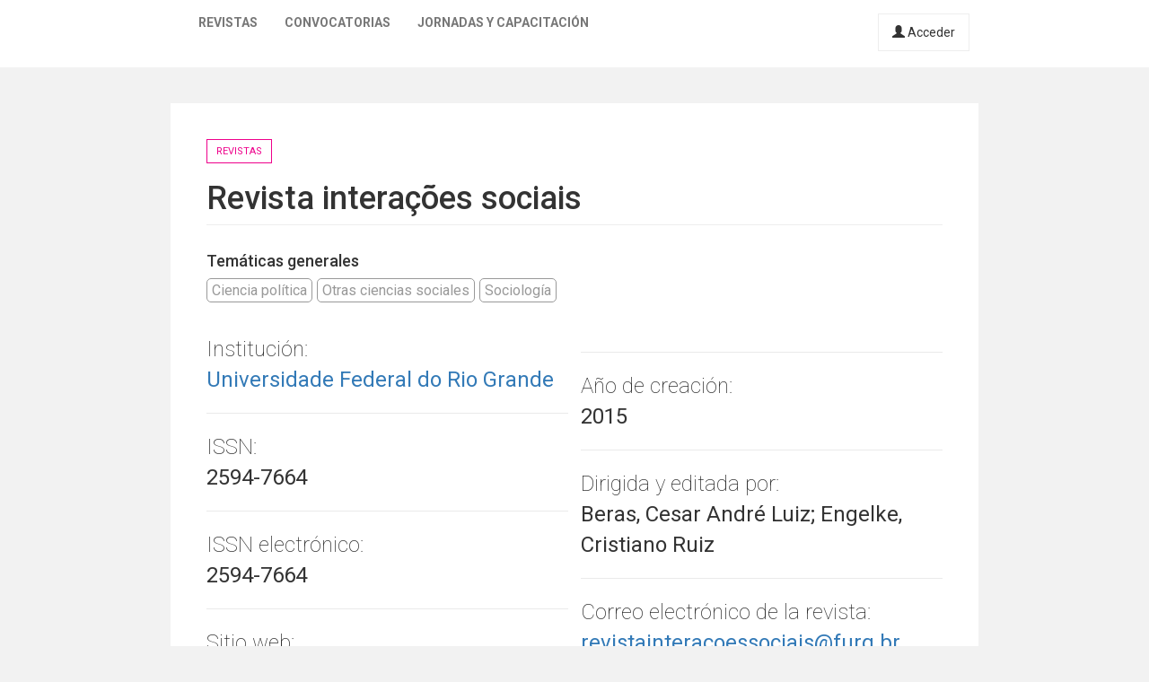

--- FILE ---
content_type: text/html; charset=utf-8
request_url: https://latinrev.flacso.org.ar/revistas/revista-interacoes-sociais
body_size: 3997
content:
<!DOCTYPE html>
<html lang="es" dir="ltr" prefix="content: http://purl.org/rss/1.0/modules/content/ dc: http://purl.org/dc/terms/ foaf: http://xmlns.com/foaf/0.1/ og: http://ogp.me/ns# rdfs: http://www.w3.org/2000/01/rdf-schema# sioc: http://rdfs.org/sioc/ns# sioct: http://rdfs.org/sioc/types# skos: http://www.w3.org/2004/02/skos/core# xsd: http://www.w3.org/2001/XMLSchema#">
<head>
  <link rel="profile" href="http://www.w3.org/1999/xhtml/vocab" />
  <meta name="viewport" content="width=device-width, initial-scale=1.0">
  <meta http-equiv="Content-Type" content="text/html; charset=utf-8" />
<meta name="Generator" content="Drupal 7 (http://drupal.org)" />
<link rel="canonical" href="/revistas/revista-interacoes-sociais" />
<link rel="shortlink" href="/node/57607" />
<link rel="shortcut icon" href="https://latinrev.flacso.org.ar/themes/latinrev/favicon/favicon.ico" type="image/vnd.microsoft.icon" />
<link href="https://fonts.googleapis.com/css2?family=Roboto:ital,wght@0,100;0,300;0,400;0,500;0,700;0,900;1,300&display=swap" rel="stylesheet">


<meta name="theme-color" content="#ffffff">
  <title>Revista interações sociais | LatinREV</title>
  <style>
@import url("https://latinrev.flacso.org.ar/modules/system/system.base.css?rzlyrs");
</style>
<style>
@import url("https://latinrev.flacso.org.ar/sites/all/modules/date/date_api/date.css?rzlyrs");
@import url("https://latinrev.flacso.org.ar/sites/all/modules/date/date_popup/themes/datepicker.1.7.css?rzlyrs");
@import url("https://latinrev.flacso.org.ar/modules/field/theme/field.css?rzlyrs");
@import url("https://latinrev.flacso.org.ar/sites/all/modules/logintoboggan/logintoboggan.css?rzlyrs");
@import url("https://latinrev.flacso.org.ar/modules/node/node.css?rzlyrs");
@import url("https://latinrev.flacso.org.ar/sites/all/modules/youtube/css/youtube.css?rzlyrs");
@import url("https://latinrev.flacso.org.ar/sites/all/modules/views/css/views.css?rzlyrs");
</style>
<style>
@import url("https://latinrev.flacso.org.ar/sites/all/modules/ctools/css/ctools.css?rzlyrs");
@import url("https://latinrev.flacso.org.ar/sites/default/files/rrssb/rrssb.10778206.css?rzlyrs");
@import url("https://latinrev.flacso.org.ar/sites/all/libraries/rrssb-plus/css/rrssb.css?rzlyrs");
</style>
<link type="text/css" rel="stylesheet" href="https://cdn.jsdelivr.net/npm/bootstrap@3.3.7/dist/css/bootstrap.css" media="all" />
<link type="text/css" rel="stylesheet" href="https://cdn.jsdelivr.net/npm/@unicorn-fail/drupal-bootstrap-styles@0.0.2/dist/3.3.1/7.x-3.x/drupal-bootstrap.css" media="all" />
<style>
@import url("https://latinrev.flacso.org.ar/themes/latinrev/css/style.css?rzlyrs");
@import url("https://latinrev.flacso.org.ar/themes/latinrev/css/panel.css?rzlyrs");
@import url("https://latinrev.flacso.org.ar/sites/default/files/less/style.8lLBlKqn1hN9HJKghAS47vWbFXYjxFuLEbw2-pafNbc.css?rzlyrs");
</style>
  <!-- HTML5 element support for IE6-8 -->
  <!--[if lt IE 9]>
    <script src="https://cdn.jsdelivr.net/html5shiv/3.7.3/html5shiv-printshiv.min.js"></script>
  <![endif]-->
  <script src="//ajax.googleapis.com/ajax/libs/jquery/1.10.2/jquery.js"></script>
<script>window.jQuery || document.write("<script src='/sites/all/modules/jquery_update/replace/jquery/1.10/jquery.js'>\x3C/script>")</script>
<script src="https://latinrev.flacso.org.ar/misc/jquery-extend-3.4.0.js?v=1.10.2"></script>
<script src="https://latinrev.flacso.org.ar/misc/jquery-html-prefilter-3.5.0-backport.js?v=1.10.2"></script>
<script src="https://latinrev.flacso.org.ar/misc/jquery.once.js?v=1.2"></script>
<script src="https://latinrev.flacso.org.ar/misc/drupal.js?rzlyrs"></script>
<script src="https://cdn.jsdelivr.net/npm/bootstrap@3.3.7/dist/js/bootstrap.js"></script>
<script src="https://latinrev.flacso.org.ar/sites/default/files/languages/es_c4YYbDDMeeVUoxSQwr-VAzm-ROJC_C1qyjsXId7nt7Y.js?rzlyrs"></script>
<script src="https://latinrev.flacso.org.ar/sites/all/modules/rrssb/rrssb.init.js?rzlyrs"></script>
<script src="https://latinrev.flacso.org.ar/sites/all/libraries/rrssb-plus/js/rrssb.min.js?rzlyrs"></script>
<script src="https://latinrev.flacso.org.ar/themes/latinrev/js/scripts.js?rzlyrs"></script>
<script>jQuery.extend(Drupal.settings, {"basePath":"\/","pathPrefix":"","ajaxPageState":{"theme":"latinrev","theme_token":"p1W1D8zJTNATdnTB4DPqtp00xaIUDlbnAiHtwFcL7VY","js":{"themes\/bootstrap\/js\/bootstrap.js":1,"\/\/ajax.googleapis.com\/ajax\/libs\/jquery\/1.10.2\/jquery.js":1,"0":1,"misc\/jquery-extend-3.4.0.js":1,"misc\/jquery-html-prefilter-3.5.0-backport.js":1,"misc\/jquery.once.js":1,"misc\/drupal.js":1,"https:\/\/cdn.jsdelivr.net\/npm\/bootstrap@3.3.7\/dist\/js\/bootstrap.js":1,"public:\/\/languages\/es_c4YYbDDMeeVUoxSQwr-VAzm-ROJC_C1qyjsXId7nt7Y.js":1,"sites\/all\/modules\/rrssb\/rrssb.init.js":1,"sites\/all\/libraries\/rrssb-plus\/js\/rrssb.min.js":1,"themes\/latinrev\/js\/scripts.js":1},"css":{"modules\/system\/system.base.css":1,"sites\/all\/modules\/date\/date_api\/date.css":1,"sites\/all\/modules\/date\/date_popup\/themes\/datepicker.1.7.css":1,"modules\/field\/theme\/field.css":1,"sites\/all\/modules\/logintoboggan\/logintoboggan.css":1,"modules\/node\/node.css":1,"sites\/all\/modules\/youtube\/css\/youtube.css":1,"sites\/all\/modules\/views\/css\/views.css":1,"sites\/all\/modules\/ctools\/css\/ctools.css":1,"public:\/\/rrssb\/rrssb.10778206.css":1,"sites\/all\/libraries\/rrssb-plus\/css\/rrssb.css":1,"https:\/\/cdn.jsdelivr.net\/npm\/bootstrap@3.3.7\/dist\/css\/bootstrap.css":1,"https:\/\/cdn.jsdelivr.net\/npm\/@unicorn-fail\/drupal-bootstrap-styles@0.0.2\/dist\/3.3.1\/7.x-3.x\/drupal-bootstrap.css":1,"themes\/latinrev\/css\/style.css":1,"themes\/latinrev\/css\/panel.css":1,"themes\/latinrev\/less\/style.less":1}},"rrssb":{"size":"","shrink":"","regrow":"","minRows":"","maxRows":"","prefixReserve":"","prefixHide":"","alignRight":0},"bootstrap":{"anchorsFix":"0","anchorsSmoothScrolling":"0","formHasError":1,"popoverEnabled":1,"popoverOptions":{"animation":1,"html":0,"placement":"right","selector":"","trigger":"click","triggerAutoclose":1,"title":"","content":"","delay":0,"container":"body"},"tooltipEnabled":1,"tooltipOptions":{"animation":1,"html":0,"placement":"auto left","selector":"","trigger":"hover focus","delay":0,"container":"body"}}});</script>
</head>
<body class="html not-front not-logged-in no-sidebars page-node page-node- page-node-57607 node-type-revista">
  <div id="skip-link">
    <a href="#main-content" class="element-invisible element-focusable">Pasar al contenido principal</a>
  </div>
    <header id="navbar" role="banner" class="navbar container-fluid navbar-default navbar-fixed-top">
  <div class="container-fluid">
    <div class="navbar-header">
            
        <a class="logo navbar-btn pull-left" href="/" title="Inicio">
         <span>LatinREV</span>
        </a>
         
      
     

              <button type="button" class="navbar-toggle" data-toggle="collapse" data-target="#navbar-collapse">
          <span class="sr-only">Toggle navigation</span>
          <span class="icon-bar"></span>
          <span class="icon-bar"></span>
          <span class="icon-bar"></span>
        </button>
          </div>

          <div class="navbar-collapse collapse" id="navbar-collapse">
        <nav role="navigation">
                      <ul class="menu nav navbar-nav"><li class="first leaf"><a href="/mapa" title="">Revistas</a></li>
<li class="leaf"><a href="/convocatorias" title="">Convocatorias</a></li>
<li class="last leaf"><a href="/jornadas" title="">Jornadas y capacitación</a></li>
</ul>                    
          
                    <a href="/user/login" class="micuenta"><span class="glyphicon glyphicon-user" aria-hidden="true"></span> Acceder</a>
                            </nav>
        <a class="flacso_logo navbar-btn pull-right" href="https://www.flacso.org.ar" title="FLACSO Argentina">
         <span>FLACSO Argentina</span>
        </a>
      </div>
        
    
    
  </div>
  
  
  
</header>

<div class="main-container container-fluid">

<div class="node-type">Revistas</div>  <header role="banner" id="page-header">
    
      </header> <!-- /#page-header -->

  <div class="row">

    
    <section class="col-sm-12">
                  <a id="main-content"></a>
                    <h1 class="page-header">Revista interações sociais</h1>
                                                          <div class="region region-content">
    <section id="block-system-main" class="block block-system clearfix">

      
  <article id="node-57607" class="node node-revista clearfix" about="/revistas/revista-interacoes-sociais" typeof="sioc:Item foaf:Document">
  
            <span property="dc:title" content="Revista interações sociais" class="rdf-meta element-hidden"></span>    
    <div class="revistas-terminos"><h4>Temáticas generales</h4><a class="term-link" href="/revistas?title=&tematicas=1944&country=All&city=&field_r_institucion_tid=&field_r_frecuencia_tid=All&order=title&sort=asc">Ciencia política</a><a class="term-link" href="/revistas?title=&tematicas=1946&country=All&city=&field_r_institucion_tid=&field_r_frecuencia_tid=All&order=title&sort=asc">Otras ciencias sociales</a><a class="term-link" href="/revistas?title=&tematicas=1947&country=All&city=&field_r_institucion_tid=&field_r_frecuencia_tid=All&order=title&sort=asc">Sociología</a></div><div class="contenido"><div class="field field-name-field-r-institucion field-type-taxonomy-term-reference field-label-above"><div class="field-label">Institución:&nbsp;</div><div class="field-items"><div class="field-item even"><a href="/institucion/universidade-federal-do-rio-grande" typeof="skos:Concept" property="rdfs:label skos:prefLabel" datatype="">Universidade Federal do Rio Grande</a></div></div></div><div class="field field-name-field-r-issn field-type-text field-label-above"><div class="field-label">ISSN:&nbsp;</div><div class="field-items"><div class="field-item even">2594-7664</div></div></div><div class="field field-name-field-r-issne field-type-text field-label-above"><div class="field-label">ISSN electrónico:&nbsp;</div><div class="field-items"><div class="field-item even">2594-7664</div></div></div><div class="field field-name-field-r-web field-type-link-field field-label-above"><div class="field-label">Sitio web:&nbsp;</div><div class="field-items"><div class="field-item even"><a href="https://periodicos.furg.br/reis" target="_blank">Enlace</a></div></div></div><div class="field field-name-field-r-disponibilidad field-type-list-integer field-label-above"><div class="field-label">Disponibilidad:&nbsp;</div><div class="field-items"><div class="field-item even">Acceso Abierto (Open Access)</div></div></div><div class="field field-name-field-r-frecuencia field-type-taxonomy-term-reference field-label-above"><div class="field-label">Frecuencia:&nbsp;</div><div class="field-items"><div class="field-item even">Bianual</div></div></div><div class="field field-name-field-r-anio field-type-number-integer field-label-above"><div class="field-label">Año de creación:&nbsp;</div><div class="field-items"><div class="field-item even">2015</div></div></div><div class="field field-name-field-r-director field-type-text field-label-above"><div class="field-label">Dirigida y editada por:&nbsp;</div><div class="field-items"><div class="field-item even">Beras, Cesar André Luiz; Engelke, Cristiano Ruiz</div></div></div><div class="field field-name-field-r-email field-type-email field-label-above"><div class="field-label">Correo electrónico de la revista:&nbsp;</div><div class="field-items"><div class="field-item even"><a href="mailto:revistainteracoessociais@furg.br">revistainteracoessociais@furg.br</a></div></div></div>  <div class="location-locations-display">
    <h3 class="location-locations-header">Ubicación</h3>

    <div class="location-locations-wrapper">
              <div class="location vcard" itemscope itemtype="http://schema.org/PostalAddress">
  <div class="adr">
              <div class="street-address">
        <span itemprop="streetAddress">Avenida Itália, s/n, km 8</span>
              </div>
                  <span class="locality" itemprop="addressLocality">
      Rio Grande      </span>
              ,                     <span class="region" itemprop="addressRegion">Rio Grande do Sul</span>
              <div class="country-name" itemprop="addressCountry">Brasil</div>
                                          </div>
  </div>
  <div class="location-hidden">
        Rio Grande do Sul              </div>
          </div>
  </div>
<h4>Compartir</h4><div class="rrssb"><ul class="rrssb-buttons"><li class="rrssb-email"><a href="mailto:?subject=Revista%20intera%C3%A7%C3%B5es%20sociais&body=https%3A%2F%2Flatinrev.flacso.org.ar%2Frevistas%2Frevista-interacoes-sociais" ><span class="rrssb-icon"></span><span class="rrssb-text">email</span></a></li><li class="rrssb-facebook"><a href="https://www.facebook.com/sharer/sharer.php?u=https%3A%2F%2Flatinrev.flacso.org.ar%2Frevistas%2Frevista-interacoes-sociais" class="popup"><span class="rrssb-icon"></span><span class="rrssb-text">facebook</span></a></li><li class="rrssb-linkedin"><a href="http://www.linkedin.com/shareArticle?mini=true&url=https%3A%2F%2Flatinrev.flacso.org.ar%2Frevistas%2Frevista-interacoes-sociais&title=Revista%20intera%C3%A7%C3%B5es%20sociais" class="popup"><span class="rrssb-icon"></span><span class="rrssb-text">linkedin</span></a></li><li class="rrssb-twitter"><a href="https://twitter.com/intent/tweet?text=Revista%20intera%C3%A7%C3%B5es%20sociais&url=https%3A%2F%2Flatinrev.flacso.org.ar%2Frevistas%2Frevista-interacoes-sociais" class="popup"><span class="rrssb-icon"></span><span class="rrssb-text">twitter</span></a></li><li class="rrssb-whatsapp"><a href="whatsapp://send?text=Revista%20intera%C3%A7%C3%B5es%20sociais https%3A%2F%2Flatinrev.flacso.org.ar%2Frevistas%2Frevista-interacoes-sociais" class="popup"><span class="rrssb-icon"></span><span class="rrssb-text">whatsapp</span></a></li></ul></div>  </div></article>
<div class="vermas">
    <a href="/mapa"><span class="glyphicon glyphicon-arrow-left"></span> Ver todas las revistas</a>

  </div>
</section>
  </div>
    </section>

    
  </div>
</div>


  <script src="https://latinrev.flacso.org.ar/themes/bootstrap/js/bootstrap.js?rzlyrs"></script>
</body>
</html>
